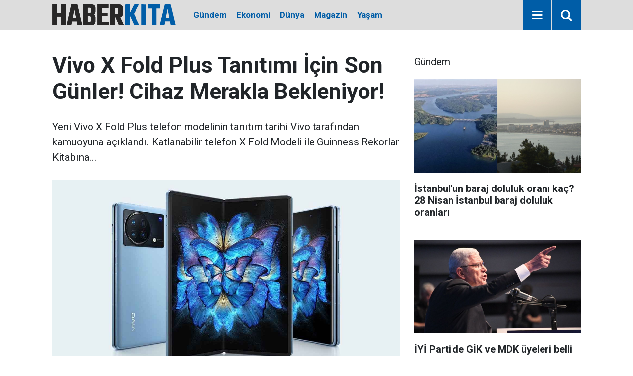

--- FILE ---
content_type: text/html; charset=UTF-8
request_url: https://www.haberkita.com.tr/gundem/vivo-x-fold-plus-tanitimi-icin-son-gunler-cihaz-merakla-bekleniyor-165h
body_size: 6345
content:
<!doctype html>
	<html lang="tr">
	<head>
		<meta charset="utf-8"/>
		<meta http-equiv="X-UA-Compatible" content="IE=edge"/>
		<meta name="viewport" content="width=device-width, initial-scale=1"/>
		<title>Vivo X Fold Plus Tanıtımı İçin Son Günler! Cihaz Merakla Bekleniyor!</title>
		<meta name="description" content="Yeni Vivo X Fold Plus telefon modelinin tanıtım tarihi Vivo tarafından kamuoyuna açıklandı.

Katlanabilir telefon X Fold Modeli ile Guinness Rekorlar Kitabına..." />
<link rel="canonical" href="https://www.haberkita.com.tr/gundem/vivo-x-fold-plus-tanitimi-icin-son-gunler-cihaz-merakla-bekleniyor-165h" />
<meta property="og:type" content="article" />
<meta property="og:site_name" content="Haber Kıta" />
<meta property="og:url" content="https://www.haberkita.com.tr/gundem/vivo-x-fold-plus-tanitimi-icin-son-gunler-cihaz-merakla-bekleniyor-165h" />
<meta property="og:title" content="Vivo X Fold Plus Tanıtımı İçin Son Günler! Cihaz Merakla Bekleniyor!" />
<meta property="og:description" content="Yeni Vivo X Fold Plus telefon modelinin tanıtım tarihi Vivo tarafından kamuoyuna açıklandı.

Katlanabilir telefon X Fold Modeli ile Guinness Rekorlar Kitabına..." />
<meta property="og:image" content="https://cdn.haberkita.com.tr/news/39.jpg" />
<meta property="og:image:width" content="1280" />
<meta property="og:image:height" content="720" />
<meta name="twitter:card" content="summary_large_image" />
<meta name="twitter:site" content="@haberkita" />
<meta name="twitter:url"  content="https://www.haberkita.com.tr/gundem/vivo-x-fold-plus-tanitimi-icin-son-gunler-cihaz-merakla-bekleniyor-165h" />
<meta name="twitter:title" content="Vivo X Fold Plus Tanıtımı İçin Son Günler! Cihaz Merakla Bekleniyor!" />
<meta name="twitter:description" content="Yeni Vivo X Fold Plus telefon modelinin tanıtım tarihi Vivo tarafından kamuoyuna açıklandı.

Katlanabilir telefon X Fold Modeli ile Guinness Rekorlar Kitabına..." />
<meta name="twitter:image" content="https://cdn.haberkita.com.tr/news/39.jpg" />
<meta name="robots" content="noindex" />
		<meta name="robots" content="max-snippet:-1, max-image-preview:large, max-video-preview:-1"/>
		<link rel="manifest" href="/manifest.json"/>
		<link rel="icon" href="https://www.haberkita.com.tr/d/assets/favicon/favicon.ico"/>
		<meta name="generator" content="CM News 6.0"/>

		<link rel="preconnect" href="https://fonts.gstatic.com"/>
		<link rel="preconnect" href="https://www.google-analytics.com"/>
		<link rel="preconnect" href="https://tpc.googlesyndication.com"/>
		<link rel="preconnect" href="https://pagead2.googlesyndication.com"/>

		<link rel="stylesheet" href="https://www.haberkita.com.tr/d/assets/bundle/2019-main.css?1697954766"/>

		<script>
			const BURL = "https://www.haberkita.com.tr/",
				DURL = "https://cdn.haberkita.com.tr/";
		</script>
		<script type="text/javascript" src="https://www.haberkita.com.tr/d/assets/bundle/2019-main.js?1697954766" async></script>

		
<!-- Google tag (gtag.js) -->
<script async src="https://www.googletagmanager.com/gtag/js?id=G-EVNYXJWMMM"></script>
<script>
  window.dataLayer = window.dataLayer || [];
  function gtag(){dataLayer.push(arguments);}
  gtag('js', new Date());

  gtag('config', 'G-EVNYXJWMMM');
</script>
		<script async src="https://pagead2.googlesyndication.com/pagead/js/adsbygoogle.js?client=ca-pub-6130271796606955"
     crossorigin="anonymous"></script>	</head>
	<body class="body-main news-detail news-1">
		<header class="base-header header-01 position-sticky">

	<div class="nav-main-container">
		<div class="container">
			<div class="row h-100 align-items-center flex-nowrap">
				<div class="col-10 col-xl-3 brand">
					<a href="/" rel="home" title="Haber Kıta">
						<img class="lazy" loading="lazy" data-src="https://www.haberkita.com.tr/d/assets/logo-white.svg" alt="Haber Kıta" style="width: 249px; height: 42px"/>
					</a>
				</div>
				<div class="col-xl-auto d-none d-xl-block">
					<ul class="nav-main d-flex flex-row">
													<li>
								<a href="/gundem" title="Gündem">Gündem</a>
							</li>
														<li>
								<a href="/ekonomi" title="Ekonomi">Ekonomi</a>
							</li>
														<li>
								<a href="/dunya" title="Dünya">Dünya</a>
							</li>
														<li>
								<a href="/magazin" title="Magazin">Magazin</a>
							</li>
														<li>
								<a href="/yasam" title="Yaşam">Yaşam</a>
							</li>
												</ul>
				</div>
				<div class="col-2 col-xl-auto d-flex justify-content-end ml-auto">
					<ul class="nav-tool d-flex flex-row">
						<li>
							<button class="btn show-all-menu" aria-label="Menu"><i class="icon-menu"></i></button>
						</li>
						<!--li class="d-none d-sm-block"><button class="btn" aria-label="Ara"><i class="icon-search"></i></button></li-->
						<li class="d-none d-sm-block">
							<a class="btn" href="/ara"><i class="icon-search"></i></a>
						</li>
					</ul>
				</div>
			</div>
		</div>
	</div>



</header>
	<main role="main">
				<div class="container section-padding-gutter">
							<div class="row">
		<div class="col-12 col-lg-8">
			<div class="page-content  news-scroll" data-pages="[{&quot;id&quot;:&quot;10659&quot;,&quot;link&quot;:&quot;yasam\/marstan-gelen-dev-kaya-parcasi-53-milyon-dolara-satildi-10659h&quot;},{&quot;id&quot;:&quot;10658&quot;,&quot;link&quot;:&quot;teknoloji\/galaxy-s25-fe-gumbur-gumbur-geliyor-ince-tasarim-guclu-performans-uzun-omurlu-10658h&quot;},{&quot;id&quot;:&quot;10657&quot;,&quot;link&quot;:&quot;teknoloji\/samsung-galaxy-a16-5g-6-yil-guncelleme-garantisi-ile-tanitildi-10657h&quot;},{&quot;id&quot;:&quot;10656&quot;,&quot;link&quot;:&quot;teknoloji\/arrokothun-rengi-ve-yasamin-kokenleri-10656h&quot;},{&quot;id&quot;:&quot;10654&quot;,&quot;link&quot;:&quot;yasam\/29-nisan-2024-gunluk-burc-yorumlari-koc-boga-yengec-ikizler-aslan-basak-terazi-10654h&quot;},{&quot;id&quot;:&quot;10651&quot;,&quot;link&quot;:&quot;gundem\/istanbulun-baraj-doluluk-orani-kac-28-nisan-istanbul-baraj-doluluk-oranlari-10651h&quot;},{&quot;id&quot;:&quot;10650&quot;,&quot;link&quot;:&quot;gundem\/iyi-partide-gik-ve-mdk-uyeleri-belli-oldu-10650h&quot;},{&quot;id&quot;:&quot;10649&quot;,&quot;link&quot;:&quot;ekonomi\/ozgur-demirtas-bir-hayalim-var-diyerek-mesaj-paylasti-10649h&quot;},{&quot;id&quot;:&quot;10648&quot;,&quot;link&quot;:&quot;yasam\/en-cok-izlenen-filmler-hangileri-turkiyede-en-cok-ne-izleniyor-iste-herkesin-10648h&quot;},{&quot;id&quot;:&quot;10647&quot;,&quot;link&quot;:&quot;ekonomi\/akaryakit-fiyatlarinda-guncelleme-28-nisan-benzin-motorin-lpg-fiyatlari-10647h&quot;}]">


			<div class="post-article" id="news-'165" data-order="1" data-id="165" data-title="Vivo X Fold Plus Tanıtımı İçin Son Günler! Cihaz Merakla Bekleniyor!" data-url="https://www.haberkita.com.tr/gundem/vivo-x-fold-plus-tanitimi-icin-son-gunler-cihaz-merakla-bekleniyor-165h">
	<div class="article-detail">

		<div class="content-heading">
			<h1 class="content-title">Vivo X Fold Plus Tanıtımı İçin Son Günler! Cihaz Merakla Bekleniyor!</h1>
			<p class="content-description">Yeni Vivo X Fold Plus telefon modelinin tanıtım tarihi Vivo tarafından kamuoyuna açıklandı.

Katlanabilir telefon X Fold Modeli ile Guinness Rekorlar Kitabına...</p>
		</div>

		
		<div class="article-image">
							<div class="imgc image">
					<img class="lazy" srcset="https://cdn.haberkita.com.tr/news_ts/39.jpg 414w, https://cdn.haberkita.com.tr/news_t/39.jpg 702w, https://cdn.haberkita.com.tr/news/39.jpg 1280w" alt="Vivo X Fold Plus Tanıtımı İçin Son Günler! Cihaz Merakla Bekleniyor!"/>
				</div>
					</div>

		<aside class="article-side">
			<div class="position-sticky">
				<div class="content-date">
					<time class="p1" datetime="2022-09-22 13:01:23">13:01</time>
					<span class="p2">22 Eylül 2022</span>
				</div>
				<div class="content-tools bookmark-block" data-type="1" data-twitter="haberkita">
					<button class="icon-mail-alt bg" onclick="return openPopUp_520x390('/send_to_friend.php?type=1&amp;id=165');" title="Arkadaşına Gönder"></button>
					<button class="icon-print bg" onclick="return openPopUp_670x500('/print.php?type=1&amp;id=165')" title="Yazdır"></button>

											<button class="icon-comment bg" onclick="$.scrollTo('#comment_form_165', 600);" title="Yorum Yap"></button>
														</div>
			</div>
		</aside>

		<article class="article-content">

			
			
			<div class="text-content">
				Yeni Vivo X Fold Plus telefon modelinin tanıtım tarihi Vivo tarafından kamuoyuna açıklandı.

Katlanabilir telefon X Fold Modeli ile Guinness Rekorlar Kitabına adını yazdırmış olan Vivo, güncellenen model Vivo X Fold Plus'ın tanıtım tarihi önceki aylarda açıklamıştı. Yeni Vivo X Fold Plus özellikleri, daha önce sızıntılar yoluyla elde edilen bilgileri yayınlayan The Digital Chat Station tarafından duyurulmuştu.

<strong>Vivo X Fold Plus Tanıtım Tarihi</strong>

Snapdragon 8 Plus Gen 1 işlemcideki Cortex-A710 ve Cortex-A510 çekirdekleri sırasıyla 2,75 GHz ve 2,75 GHz hızında çalışıyor. 4NM teknolojisi kullanılarak oluşturulan CPU'nun grafik arayüzü Adreno 730'a sahiptir. Yeni modelde Android 12 işletim sistemi sunulacak. X Fold Plus modeli 26 Eylül 2022 tarihinde saat 14.00'de Vivo tarafından tanıtılacak.

<strong>Vivo Y52T Gayet Uygun Fiyatlı</strong>

Ucuz akıllı telefon üreticisi Vivo, Y serisini yeni bir modelle genişletti. Kullanıcılara Vivo tarafından Y52T modeli gösterildi. MediaTek'in ürettiği Dimensity 700 işlemci, gücüyle en son modeli sunuyor. 7NM tarafından üretilen işlemci, iki adet 2.27GHz ARM Cortex-A76 ve altı adet 2.0GHz ARM Cortex-A55 çekirdeği içerir.

<strong>Vivo Y52T Özellikleri</strong>

Akıllı telefon bir LCD panele sahip ve 6.51 inç HD Plus ekrana sahip. Vivo Y52T için 8 GB RAM ve 128 GB/256 GB depolama seçenekleri bulunuyor. MicroSD kartlar, depolama alanını 1 TB'a kadar genişletebilir. Kullanıcılara 2 megapiksel makro kamera ve 13 megapiksel ana kamera içeren çift kamera dizisi sunuldu. Cihazın kendi kendine çekim yapan kamerasında 8 megapiksel lens bulunuyor. 10W şarj özelliğine sahip 5.000 mAh pil, Vivo Y52T modeline güç sağlar. Cihaz, Android 12 tabanlı Originos Ocean ile birlikte gönderilecek. Akıllı telefon ayrıca 3,5 mm kulaklık jakı, yana monte parmak izi okuyucu ve 5G özelliklerine sahip.

Vivo'nun resmi web sitesine göre, üç renk seçeneğiyle tanıtılan akıllı telefon 19 Eylül'den itibaren satışa sunulacak. 8GB/128GB versiyonunun maliyeti 1.399 Yuan (yaklaşık 200$), 8GB/256GB versiyonunun maliyeti ise 1.599 Yuan (yaklaşık 230$) olacak.

<img class="wp-image-167" src="https://www.haberkita.com/wp-content/uploads/2022/09/word-image-165-2.jpeg" />

<strong>Vivo X80 Pro</strong>

Vivo'nun amiral gemisi serisindeki son X serisi cihaz olan X80 Pro, üst düzey akıllı telefon performansı için üretildi. Vivo, amiral gemisi telefonları Türkiye'ye teslim edip etmeyecekleri sorusuna net bir yanıt vermedi. Vivo X80 Pro 6.78 inç QHD+ ekrana sahip. LTPO3 AMOLED cama sahip bu ekran 1 milyar rengi destekliyor ve 120Hz yenileme hızına sahip. Telefonun pil performansı, ekran hızı 1Hz'e düştüğünde artıyor. Vivo, telefonun parmak izi okuyucusunu da yeni bir seviyeye çıkardı.

&nbsp;</p>			</div>

			
			
			
			
			
			
			
		</article>

		
		

<!-- -->

		
		
		
	</div>
</div>

			</div>
		</div>

			<div class="col-12 col-lg-4">
			<section class="side-content news-side-list ">
			<header class="side-caption">
			<div><span>Gündem </span></div>
		</header>
		<div class="row">
																<div class="col-12 mb-4 box-02">
						<div class="post-item ia">
			<a href="/gundem/istanbulun-baraj-doluluk-orani-kac-28-nisan-istanbul-baraj-doluluk-oranlari-10651h">
				<div class="imgc">
					<img class="lazy" loading="lazy" data-src="https://cdn.haberkita.com.tr/news/8433.jpg" alt="İstanbul&#039;un baraj doluluk oranı kaç? 28 Nisan İstanbul baraj doluluk oranları"/>
				</div>
				<span class="t">İstanbul'un baraj doluluk oranı kaç? 28 Nisan İstanbul baraj doluluk oranları</span>
											</a>
		</div>
					</div>
			
														<div class="col-12 mb-4 box-02">
						<div class="post-item ia">
			<a href="/gundem/iyi-partide-gik-ve-mdk-uyeleri-belli-oldu-10650h">
				<div class="imgc">
					<img class="lazy" loading="lazy" data-src="https://cdn.haberkita.com.tr/news/8432.jpg" alt="İYİ Parti&#039;de GİK ve MDK üyeleri belli oldu"/>
				</div>
				<span class="t">İYİ Parti'de GİK ve MDK üyeleri belli oldu</span>
											</a>
		</div>
					</div>
															<div class="col-12">
									</div>
			
														<div class="col-12 mb-4 box-02">
						<div class="post-item ia">
			<a href="/gundem/meteorolojiden-kritik-uyari-bu-hafta-o-6-ilde-yer-yerinden-oynayacak-10645h">
				<div class="imgc">
					<img class="lazy" loading="lazy" data-src="https://cdn.haberkita.com.tr/news/7227.jpg" alt="Meteoroloji&#039;den kritik uyarı! Bu hafta o 6 ilde yer yerinden oynayacak"/>
				</div>
				<span class="t">Meteoroloji'den kritik uyarı! Bu hafta o 6 ilde yer yerinden oynayacak</span>
											</a>
		</div>
					</div>
			
														<div class="col-12 mb-4 box-02">
						<div class="post-item ia">
			<a href="/gundem/caykur-1072-mevsimlik-isci-alimi-basvuru-sartlari-neler-kura-cekim-tarihi-ne-zaman-10639h">
				<div class="imgc">
					<img class="lazy" loading="lazy" data-src="https://cdn.haberkita.com.tr/news/8427.jpg" alt="Çaykur 1072 mevsimlik işçi alımı başvuru şartları neler? Kura çekim tarihi ne zaman?"/>
				</div>
				<span class="t">Çaykur 1072 mevsimlik işçi alımı başvuru şartları neler? Kura çekim tarihi ne zaman?</span>
											</a>
		</div>
					</div>
															<div class="col-12">
									</div>
			
														<div class="col-12 mb-4 box-02">
						<div class="post-item ia">
			<a href="/gundem/taksim-bombacisi-icin-karar-aciklandi-10635h">
				<div class="imgc">
					<img class="lazy" loading="lazy" data-src="https://cdn.haberkita.com.tr/news/8424.jpg" alt="Taksim bombacısı için karar açıklandı"/>
				</div>
				<span class="t">Taksim bombacısı için karar açıklandı</span>
											</a>
		</div>
					</div>
			
														<div class="col-12 mb-4 box-02">
						<div class="post-item ia">
			<a href="/gundem/bakan-acikladi-yeni-mufredat-geliyor-meb-yeni-mufredat-ne-zaman-aciklanacak-10629h">
				<div class="imgc">
					<img class="lazy" loading="lazy" data-src="https://cdn.haberkita.com.tr/news/8420.jpg" alt="Bakan açıkladı, yeni müfredat geliyor! MEB yeni müfredat ne zaman açıklanacak? Müfredattaki değişiklikler nler?"/>
				</div>
				<span class="t">Bakan açıkladı, yeni müfredat geliyor! MEB yeni müfredat ne zaman açıklanacak? Müfredattaki değişiklikler nler?</span>
											</a>
		</div>
					</div>
															<div class="col-12">
									</div>
			
														<div class="col-12 mb-4 box-02">
						<div class="post-item ia">
			<a href="/gundem/fatih-altaylidan-suleyman-soyluya-haddini-bilsin-tepemin-tasini-attirmasin-10624h">
				<div class="imgc">
					<img class="lazy" loading="lazy" data-src="https://cdn.haberkita.com.tr/news/8417.jpg" alt="Fatih Altaylı&#039;dan Süleyman Soylu&#039;ya: Haddini bilsin tepemin tasını attırmasın"/>
				</div>
				<span class="t">Fatih Altaylı'dan Süleyman Soylu'ya: Haddini bilsin tepemin tasını attırmasın</span>
											</a>
		</div>
					</div>
			
														<div class="col-12 mb-4 box-02">
						<div class="post-item ia">
			<a href="/gundem/erdogan-iliskilerimizi-gelistirme-konusunda-hemfikiriz-10620h">
				<div class="imgc">
					<img class="lazy" loading="lazy" data-src="https://cdn.haberkita.com.tr/news/8413.jpg" alt="Erdoğan: İlişkilerimizi geliştirme konusunda hemfikiriz"/>
				</div>
				<span class="t">Erdoğan: İlişkilerimizi geliştirme konusunda hemfikiriz</span>
											</a>
		</div>
					</div>
												</div>
</section>		</div>
		</div>
		</div>
	</main>

	<footer class="base-footer footer-01">
	<div class="nav-top-container">
		<div class="container">
			<div class="row">
				<div class="col-12 col-lg-auto">
					Haber Kıta &copy; 2022				</div>
				<div class="col-12 col-lg-auto">
					<nav class="nav-footer">
	<div><a href="/" title="Anasayfa">Anasayfa</a></div>
	<div><a href="/kunye" title="Künye">Künye</a></div>
	<div><a href="/iletisim" title="İletişim">İletişim</a></div>
	<div>
		<a href="/gizlilik-ilkeleri" title="Gizlilik İlkeleri">Gizlilik İlkeleri</a>
	</div>
	<div><a href="/sitene-ekle" title="Sitene Ekle">Sitene Ekle</a></div>
</nav>
				</div>
				<div class="col-12 col-lg-auto">
					<div class="nav-social"><a class="facebook-bg" href="https://www.facebook.com/haberkitacom" rel="nofollow noopener noreferrer" target="_blank" title="Facebook ile takip et"><i class="icon-facebook"></i></a><a class="twitter-bg" href="https://twitter.com/haberkita" rel="nofollow noopener noreferrer" target="_blank" title="Twitter ile takip et"><i class="icon-twitter"></i></a><a class="instagram-bg" href="https://www.instagram.com/haberkita" rel="nofollow noopener noreferrer" target="_blank" title="Instagram ile takip et"><i class="icon-instagramm"></i></a><a class="rss-bg" href="/service/rss.php" target="_blank" title="RSS, News Feed, Haber Beslemesi"><i class="icon-rss"></i></a></div>				</div>
			</div>
		</div>
	</div>
		<div class="container">
		<div class="row">
			<div class="col cm-sign">
				<i class="icon-cm" title="CM Bilişim Teknolojileri"></i>
				<a href="https://www.cmbilisim.com/haber-portali-20s.htm?utm_referrer=https%3A%2F%2Fwww.haberkita.com.tr%2F" target="_blank" title="CMNews Haber Portalı Yazılımı">Haber Portalı Yazılımı</a>
			</div>
		</div>
	</div>
</footer>
<div id="nav-all" class="nav-all nav-all-01 overlay">
	<div class="logo-container">
		<img class="lazy" loading="lazy" data-src="https://www.haberkita.com.tr/d/assets/logo-white.svg" alt="Haber Kıta" width="249" height="42" class="show-all-menu">
		<button id="close-nav-all" class="show-all-menu close"><i class="icon-cancel"></i></button>
	</div>
	<div class="search-container">
		<form action="/ara">
			<input type="text" placeholder="Sitede Ara" name="key"><button type="submit"><i class="icon-search"></i></button>
		</form>
	</div>
	<nav>
		<header class="caption">Haberler</header>
<ul class="topics">
		<li><a href="/son-haberler">Son Haberler</a></li>
	<li><a href="/mansetler">Manşetler</a></li>
			<li>
			<a href="/gundem" title="Gündem">Gündem</a>
		</li>
				<li>
			<a href="/ekonomi" title="Ekonomi">Ekonomi</a>
		</li>
				<li>
			<a href="/dunya" title="Dünya">Dünya</a>
		</li>
				<li>
			<a href="/magazin" title="Magazin">Magazin</a>
		</li>
				<li>
			<a href="/yasam" title="Yaşam">Yaşam</a>
		</li>
				<li>
			<a href="/teknoloji" title="Teknoloji">Teknoloji</a>
		</li>
				<li>
			<a href="/spor" title="Spor">Spor</a>
		</li>
		
</ul>
<header class="caption">Diğer İçerikler</header>
<ul class="topics">
		<li><a href="/gallery_index.php">Foto Galeri</a></li>
	<li><a href="/video_index.php">Web Tv</a></li>
	<li><a href="/yazarlar">Yazarlar</a></li>
	<li><a href="/gazete-mansetleri">Gazete Manşetleri</a></li>
	
</ul>
<header class="caption">Kurumsal</header>
<ul class="topics">
		<li><a href="/kunye">Künye</a></li>
	<li><a href="/iletisim">İletişim</a></li>
	<li><a href="/gizlilik-ilkeleri">Gizlilik İlkeleri</a></li>
	<li><a href="/kullanim-sartlari">Kullanım Şartları</a></li>
	<li><a href="/sitene-ekle">Geliştiriciler İçin</a></li>
	
</ul>	</nav>
</div>
<!-- -->
<script type="application/ld+json">
{
    "@context": "http://schema.org",
    "@graph": [
        {
            "@type": "WebSite",
            "url": "https://www.haberkita.com.tr/",
            "name": "Haber Kıta",
            "description": "Haber Kıta, Türkiye'nin en güvenilir haber kaynaklarından biri olma hedefiyle yoluna devam ediyor. Haber Kıta ile haberiniz olsun! En son ve en önemli son dakika haberlerine göz atın. Dünyada yaşananlar bir tık ötede",
            "potentialAction": {
                "@type": "SearchAction",
                "target": "https://www.haberkita.com.tr/ara?key={search_term_string}",
                "query-input": "required name=search_term_string"
            }
        },
        {
            "@type": "Organization",
            "name": "Haber Kıta",
            "url": "https://www.haberkita.com.tr/",
            "image": "https://www.haberkita.com.tr/d/assets/facebook-default-share.png",
            "logo": "https://www.haberkita.com.tr/d/assets/logo-white.svg",
            "sameAs": [
                "https://www.facebook.com/haberkitacom",
                "https://www.twitter.com/haberkita",
                "https://www.instagram.com/haberkita"
            ]
        },
        {
            "@type": "BreadcrumbList",
            "itemListElement": [
                {
                    "@type": "ListItem",
                    "position": 1,
                    "name": "Anasayfa",
                    "item": "https://www.haberkita.com.tr/"
                },
                {
                    "@type": "ListItem",
                    "position": 2,
                    "name": "Gündem",
                    "item": "https://www.haberkita.com.tr/gundem"
                }
            ]
        },
        {
            "@type": "NewsArticle",
            "datePublished": "2022-09-22T13:01:23+03:00",
            "dateModified": "2022-09-22T13:01:23+03:00",
            "headline": "Vivo X Fold Plus Tanıtımı İçin Son Günler! Cihaz Merakla Bekleniyor!",
            "description": "Yeni Vivo X Fold Plus telefon modelinin tanıtım tarihi Vivo tarafından kamuoyuna açıklandı.\r\n\r\nKatlanabilir telefon X Fold Modeli ile Guinness Rekorlar Kitabına...",
            "articleSection": "Gündem",
            "image": [
                "https://cdn.haberkita.com.tr/news/39.jpg"
            ],
            "speakable": {
                "@type": "SpeakableSpecification",
                "cssSelector": [
                    ".content-title",
                    ".content-description",
                    ".text-content"
                ]
            },
            "author": {
                "@type": "NewsMediaOrganization",
                "name": "Haber Kıta",
                "url": "https://www.haberkita.com.tr/kunye",
                "logo": {
                    "@type": "ImageObject",
                    "url": "https://www.haberkita.com.tr/d/assets/logo-amp.png",
                    "width": 355,
                    "height": 60
                }
            },
            "publisher": {
                "@type": "NewsMediaOrganization",
                "name": "Haber Kıta",
                "url": "https://www.haberkita.com.tr/kunye",
                "logo": {
                    "@type": "ImageObject",
                    "url": "https://www.haberkita.com.tr/d/assets/logo-amp.png",
                    "width": 355,
                    "height": 60
                }
            },
            "mainEntityOfPage": "https://www.haberkita.com.tr/gundem/vivo-x-fold-plus-tanitimi-icin-son-gunler-cihaz-merakla-bekleniyor-165h",
            "inLanguage": "tr"
        }
    ]
}
</script>
			<!-- -->
	<!-- 0.1306140422821 -->
	</body>
	</html>
	

--- FILE ---
content_type: text/html; charset=utf-8
request_url: https://www.google.com/recaptcha/api2/aframe
body_size: 266
content:
<!DOCTYPE HTML><html><head><meta http-equiv="content-type" content="text/html; charset=UTF-8"></head><body><script nonce="ZQdV-yQ0nNge3cJTkuTEIw">/** Anti-fraud and anti-abuse applications only. See google.com/recaptcha */ try{var clients={'sodar':'https://pagead2.googlesyndication.com/pagead/sodar?'};window.addEventListener("message",function(a){try{if(a.source===window.parent){var b=JSON.parse(a.data);var c=clients[b['id']];if(c){var d=document.createElement('img');d.src=c+b['params']+'&rc='+(localStorage.getItem("rc::a")?sessionStorage.getItem("rc::b"):"");window.document.body.appendChild(d);sessionStorage.setItem("rc::e",parseInt(sessionStorage.getItem("rc::e")||0)+1);localStorage.setItem("rc::h",'1762118831334');}}}catch(b){}});window.parent.postMessage("_grecaptcha_ready", "*");}catch(b){}</script></body></html>

--- FILE ---
content_type: image/svg+xml
request_url: https://www.haberkita.com.tr/d/assets/logo-white.svg
body_size: 1336
content:
<svg version="1.2" xmlns="http://www.w3.org/2000/svg" viewBox="0 0 2428 410" width="2428" height="410">
	<title>-e-</title>
	<style>
		.s0 { fill: #282727 } 
		.s1 { fill: #005da7 } 
	</style>
	<g id="-e-">
		<path id="Path 0" fill-rule="evenodd" class="s0" d="m1 0l89.5 0.5 0.5 172.5h82l0.5-172.5h90v408l-90.5 0.5v-168h-82v168h-45.5c-40 0-45.4-0.2-45-1.5 0.3-0.8 0.5-92.9 0.5-204.5zm372 0h57.5c31.6 0 57.7 0.3 57.9 0.8 0.2 0.4 21.6 91.7 47.5 203 25.9 111.2 47.1 202.9 47.1 203.7 0 1.3-5.8 1.5-46 1.5-25.3 0-46-0.3-46-0.7 0-0.5-2.9-16.1-6.5-34.8-3.6-18.7-6.7-35-7.5-38.5h-46.5c-25.6 0-46.5 0.2-46.5 0.5 0 0.3-3 15.9-6.6 34.8-3.6 18.8-6.7 35.2-7.4 38.7h-90l0.6-3.7c0.3-2.1 20.8-93.1 45.5-202.3 24.7-109.2 45.3-199.5 45.9-200.7zm40.6 182.5c-8.6 44.5-15.8 82-16.1 83.2l-0.5 2.3c61.7 0 66-0.2 66-1.5 0-0.9-7.2-38.8-16-84.3-8.8-45.5-16.2-82.9-16.3-83.1-0.2-0.2-0.6 0.2-0.9 1-0.4 0.7-7.7 37.8-16.2 82.4zm186.4-182.5h85.8c72.3 0 87.7 0.2 98.7 1.6 7.2 0.8 16.6 2.7 21 4.1 4.4 1.3 10.7 3.9 14 5.6 3.4 1.8 9.1 6.2 13 10.2 4.6 4.6 8.1 9.2 10.2 13.5 1.7 3.5 3.9 9.4 5 13 1.7 5.9 1.8 10.9 1.8 60.5 0 53 0 54.1-2.2 61.7-1.3 4.3-3.4 9.9-4.7 12.5-1.3 2.6-4.3 7-6.7 9.7-2.4 2.6-6.6 6.1-14.4 10.3l5.5 3c3 1.6 7.5 5.2 10 7.9 2.4 2.7 5.6 7.6 7.2 10.9 1.5 3.3 3.4 9.6 4.3 14 1.4 6.9 1.6 15.5 1.2 62.5-0.3 48.7-0.5 55.1-2.1 60.5-1 3.3-3.2 8.9-4.9 12.5-2.2 4.4-5.5 8.8-10.7 14-5.5 5.6-9.4 8.5-15 11.2-4.1 2-10.4 4.3-14 5.3-3.6 0.9-10.3 2.3-15 3-6.8 1.1-26.4 1.4-188 1.5zm90 172c55.3-0.1 57.8-0.2 61.8-2.1 2.3-1 5-3.2 6-4.6 1.6-2.5 1.7-6.6 1.7-47.5 0-43.6 0-44.8-2.1-47.5-1.1-1.6-3.6-3.6-5.5-4.6-3-1.5-6.8-1.7-32.6-1.7h-29.3zm0 174c55.9-0.5 59.9-0.8 62.8-2.3 1.9-1.1 4-3.4 5.2-6 1.9-4 2-6.5 1.9-47.7 0-31.1-0.3-44.5-1.2-46.9-0.7-1.9-2.5-4.4-4-5.5-2.7-2-4.2-2.2-33.7-2.4l-30.9-0.3zm416.5-345.5l0.5 67.5h-126v99h107v68h-107v106h131v68l-222.5-0.5-0.2-203c-0.2-111.7-0.1-203.6 0.2-204.3 0.4-1 22.7-1.2 217-0.7zm32.5-0.5h85.3c69.5 0 87.4 0.2 97.2 1.4 6.6 0.9 15.3 2.4 19.3 3.5 3.9 1.1 10.2 3.5 13.9 5.3 4.1 2 9.5 5.8 13.6 9.8 4 3.7 8.4 9 10.2 12.5 1.8 3.3 4.3 9.1 5.5 13 1.1 3.8 2.5 11.9 3 18 0.6 6 1 35.3 1 65 0 29.7-0.4 58.9-1 65-0.5 6-1.9 14.1-3.1 18-1.1 3.8-3.5 9.6-5.2 12.9-1.8 3.2-5.7 8.4-8.7 11.5-3.1 3-8.5 7.2-12 9.3-3.6 2.1-9.8 4.8-13.7 6-4 1.2-7.3 2.6-7.3 3 0 0.4 15.8 34.8 35.1 76.5 19.3 41.7 35.3 76.3 35.5 77 0.3 1-9.8 1.2-97.7 0.8l-10.8-25.5c-5.9-14.1-20.4-48.4-53.6-127.1l-15.5 0.1v153h-91zm91 191c56.5-0.5 58-0.6 60.7-2.6 1.5-1.2 3.3-3.7 4-5.5 0.9-2.5 1.2-17.2 1.2-52.9 0.1-47.3 0-49.7-1.9-53.8-1.5-3.2-3.1-4.7-6.2-6.2-3.9-1.8-6.5-2-31-2h-26.8z"/>
		<path id="Path 0 copy" fill-rule="evenodd" class="s0" d="m1 0l89.5 0.5 0.5 172.5h82l0.5-172.5h90v408l-90.5 0.5v-168h-82v168h-45.5c-40 0-45.4-0.2-45-1.5 0.3-0.8 0.5-92.9 0.5-204.5zm372 0h57.5c31.6 0 57.7 0.3 57.9 0.8 0.2 0.4 21.6 91.7 47.5 203 25.9 111.2 47.1 202.9 47.1 203.7 0 1.3-5.8 1.5-46 1.5-25.3 0-46-0.3-46-0.7 0-0.5-2.9-16.1-6.5-34.8-3.6-18.7-6.7-35-7.5-38.5h-46.5c-25.6 0-46.5 0.2-46.5 0.5 0 0.3-3 15.9-6.6 34.8-3.6 18.8-6.7 35.2-7.4 38.7h-90l0.6-3.7c0.3-2.1 20.8-93.1 45.5-202.3 24.7-109.2 45.3-199.5 45.9-200.7zm40.6 182.5c-8.6 44.5-15.8 82-16.1 83.2l-0.5 2.3c61.7 0 66-0.2 66-1.5 0-0.9-7.2-38.8-16-84.3-8.8-45.5-16.2-82.9-16.3-83.1-0.2-0.2-0.6 0.2-0.9 1-0.4 0.7-7.7 37.8-16.2 82.4zm186.4-182.5h85.8c72.3 0 87.7 0.2 98.7 1.6 7.2 0.8 16.6 2.7 21 4.1 4.4 1.3 10.7 3.9 14 5.6 3.4 1.8 9.1 6.2 13 10.2 4.6 4.6 8.1 9.2 10.2 13.5 1.7 3.5 3.9 9.4 5 13 1.7 5.9 1.8 10.9 1.8 60.5 0 53 0 54.1-2.2 61.7-1.3 4.3-3.4 9.9-4.7 12.5-1.3 2.6-4.3 7-6.7 9.7-2.4 2.6-6.6 6.1-14.4 10.3l5.5 3c3 1.6 7.5 5.2 10 7.9 2.4 2.7 5.6 7.6 7.2 10.9 1.5 3.3 3.4 9.6 4.3 14 1.4 6.9 1.6 15.5 1.2 62.5-0.3 48.7-0.5 55.1-2.1 60.5-1 3.3-3.2 8.9-4.9 12.5-2.2 4.4-5.5 8.8-10.7 14-5.5 5.6-9.4 8.5-15 11.2-4.1 2-10.4 4.3-14 5.3-3.6 0.9-10.3 2.3-15 3-6.8 1.1-26.4 1.4-188 1.5zm90 172c55.3-0.1 57.8-0.2 61.8-2.1 2.3-1 5-3.2 6-4.6 1.6-2.5 1.7-6.6 1.7-47.5 0-43.6 0-44.8-2.1-47.5-1.1-1.6-3.6-3.6-5.5-4.6-3-1.5-6.8-1.7-32.6-1.7h-29.3zm0 174c55.9-0.5 59.9-0.8 62.8-2.3 1.9-1.1 4-3.4 5.2-6 1.9-4 2-6.5 1.9-47.7 0-31.1-0.3-44.5-1.2-46.9-0.7-1.9-2.5-4.4-4-5.5-2.7-2-4.2-2.2-33.7-2.4l-30.9-0.3zm416.5-345.5l0.5 67.5h-126v99h107v68h-107v106h131v68l-222.5-0.5-0.2-203c-0.2-111.7-0.1-203.6 0.2-204.3 0.4-1 22.7-1.2 217-0.7zm32.5-0.5h85.3c69.5 0 87.4 0.2 97.2 1.4 6.6 0.9 15.3 2.4 19.3 3.5 3.9 1.1 10.2 3.5 13.9 5.3 4.1 2 9.5 5.8 13.6 9.8 4 3.7 8.4 9 10.2 12.5 1.8 3.3 4.3 9.1 5.5 13 1.1 3.8 2.5 11.9 3 18 0.6 6 1 35.3 1 65 0 29.7-0.4 58.9-1 65-0.5 6-1.9 14.1-3.1 18-1.1 3.8-3.5 9.6-5.2 12.9-1.8 3.2-5.7 8.4-8.7 11.5-3.1 3-8.5 7.2-12 9.3-3.6 2.1-9.8 4.8-13.7 6-4 1.2-7.3 2.6-7.3 3 0 0.4 15.8 34.8 35.1 76.5 19.3 41.7 35.3 76.3 35.5 77 0.3 1-9.8 1.2-97.7 0.8l-10.8-25.5c-5.9-14.1-20.4-48.4-53.6-127.1l-15.5 0.1v153h-91zm91 191c56.5-0.5 58-0.6 60.7-2.6 1.5-1.2 3.3-3.7 4-5.5 0.9-2.5 1.2-17.2 1.2-52.9 0.1-47.3 0-49.7-1.9-53.8-1.5-3.2-3.1-4.7-6.2-6.2-3.9-1.8-6.5-2-31-2h-26.8z"/>
		<path id="Path 1" fill-rule="evenodd" class="s1" d="m1524 1v85c0 46.7 0.3 85 0.7 85 0.5 0 19.4-37.7 42.2-83.7 22.8-46.1 41.9-84.4 42.5-85.1 0.9-1 11.5-1.3 51.8-1.2 40 0 50.8 0.3 50.8 1.2-0.1 0.7-23.4 42.7-103.7 185.3l55.1 110.2c30.3 60.6 54.9 110.5 54.7 110.8-0.2 0.3-24.1 0.5-105.6 0.5l-43.5-94.5c-23.9-52-43.8-94.5-44.3-94.5-0.4 0-0.7 42.5-0.7 189h-93l-0.2-203.3c-0.1-111.9 0.2-203.7 0.7-204 0.5-0.4 21.5-0.7 92.5-0.7zm234 0l92.5 0.5 0.5 407.5h-93v-204zm128 0h240v79h-75v329h-90v-329h-75zm385.5 0c31.6 0 57.7 0.3 57.9 0.8 0.2 0.4 22.3 91.2 49 201.7 26.7 110.6 48.8 202 49.6 205.5h-96.5l-6.4-28.2c-3.5-15.6-7.2-32.2-10.1-45.8l-91.4 0.5-7.7 34.5c-4.3 19-8.1 35.5-8.9 39h-46c-30 0-46-0.3-46-1 0-0.5 22-91.8 49-202.7 27-111 49.2-202.4 49.5-203 0.3-1 12.9-1.3 58-1.3zm-19.9 175.5l-17.2 86c52.1 0.4 67.5 0.4 67.9 0.3 0.4-0.2-6.6-38.8-15.4-85.8-8.9-47-16.5-85.9-17-86.5-0.5-0.5-1-0.8-1-0.5-0.1 0.3-7.9 39.2-17.3 86.5z"/>
	</g>
</svg>